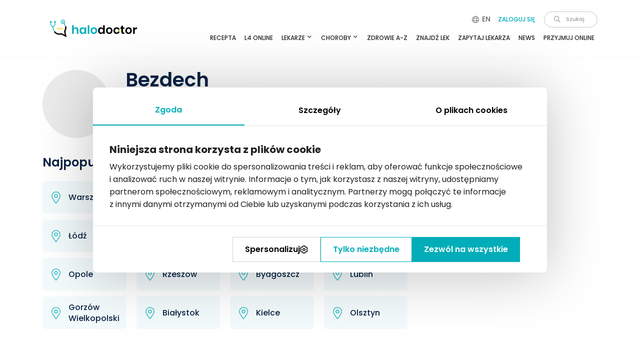

--- FILE ---
content_type: text/css
request_url: https://www.halodoctor.pl/front/css/fa.css?t=1764770095
body_size: 857
content:
.fa,.fas,.far,.fal,.fad,.fab{-moz-osx-font-smoothing:grayscale;-webkit-font-smoothing:antialiased;display:inline-block;font-style:normal;font-variant:normal;text-rendering:auto;line-height:1}.fa-lg{font-size:1.33333em;line-height:.75em;vertical-align:-.0667em}.fa-xs{font-size:.75em}.fa-sm{font-size:.875em}.fa-1x{font-size:1em}.fa-2x{font-size:2em}.fa-3x{font-size:3em}.fa-4x{font-size:4em}.fa-5x{font-size:5em}.fa-6x{font-size:6em}.fa-7x{font-size:7em}.fa-8x{font-size:8em}.fa-9x{font-size:9em}.fa-10x{font-size:10em}.fa-fw{text-align:center;width:1.25em}.fa-spin{animation:fa-spin 2s infinite linear}.fa-pulse{animation:fa-spin 1s infinite steps(8)}@keyframes fa-spin{0%{transform:rotate(0)}100%{transform:rotate(360deg)}}.sr-only{border:0;clip:rect(0,0,0,0);height:1px;margin:-1px;overflow:hidden;padding:0;position:absolute;width:1px}.sr-only-focusable:active,.sr-only-focusable:focus{clip:auto;height:auto;margin:0;overflow:visible;position:static;width:auto}/* * Font Awesome Pro 5.15.4 by @fontawesome - https://fontawesome.com * License - https://fontawesome.com/license (Commercial License) */@font-face{font-family:'Font Awesome 5 Pro';font-style:normal;font-weight:300;font-display:swap;src:url("/front/webfonts-39/fa-light-300.eot");src:url("/front/webfonts-39/fa-light-300.eot?#iefix") format("embedded-opentype"),url("/front/webfonts-39/fa-light-300.woff2") format("woff2"),url("/front/webfonts-39/fa-light-300.woff") format("woff"),url("/front/webfonts-39/fa-light-300.ttf") format("truetype"),url("/front/webfonts-39/fa-light-300.svg#fontawesome") format("svg")}.fal{font-family:'Font Awesome 5 Pro';font-weight:300}/* * Font Awesome Pro 5.15.4 by @fontawesome - https://fontawesome.com * License - https://fontawesome.com/license (Commercial License) */@font-face{font-family:'Font Awesome 5 Pro';font-style:normal;font-weight:400;font-display:swap;src:url("/front/webfonts-39/fa-regular-400.eot");src:url("/front/webfonts-39/fa-regular-400.eot?#iefix") format("embedded-opentype"),url("/front/webfonts-39/fa-regular-400.woff2") format("woff2"),url("/front/webfonts-39/fa-regular-400.woff") format("woff"),url("/front/webfonts-39/fa-regular-400.ttf") format("truetype"),url("/front/webfonts-39/fa-regular-400.svg#fontawesome") format("svg")}.far{font-family:'Font Awesome 5 Pro';font-weight:400}/* * Font Awesome Pro 5.15.4 by @fontawesome - https://fontawesome.com * License - https://fontawesome.com/license (Commercial License) */@font-face{font-family:'Font Awesome 5 Pro';font-style:normal;font-weight:900;font-display:swap;src:url("/front/webfonts-39/fa-solid-900.eot");src:url("/front/webfonts-39/fa-solid-900.eot?#iefix") format("embedded-opentype"),url("/front/webfonts-39/fa-solid-900.woff2") format("woff2"),url("/front/webfonts-39/fa-solid-900.woff") format("woff"),url("/front/webfonts-39/fa-solid-900.ttf") format("truetype"),url("/front/webfonts-39/fa-solid-900.svg#fontawesome") format("svg")}.fa,.fas{font-family:'Font Awesome 5 Pro';font-weight:900}.fa-arrow-left:before{content:"\f060"}.fa-arrow-right:before{content:"\f061"}.fa-arrow-down:before{content:"\f063"}.fa-angle-down:before{content:"\f107"}.fa-angle-left:before{content:"\f104"}.fa-angle-up:before{content:"\f106"}.fa-angle-right:before{content:"\f105"}.fa-bars:before{content:"\f0c9"}.fa-briefcase:before{content:"\f0b1"}.fa-calendar-alt:before{content:"\f073"}.fa-calendar-week:before{content:"\f784"}.fa-check:before{content:"\f00c"}.fa-check-circle:before{content:"\f058"}.fa-check-square:before{content:"\f14a"}.fa-chevron-double-right:before{content:"\f324"}.fa-chevron-down:before{content:"\f078"}.fa-chevron-right:before{content:"\f054"}.fa-comment-medical:before{content:"\f7f5"}.fa-circle:before{content:"\f111"}.fa-clinic-medical:before{content:"\f7f2"}.fa-clock:before{content:"\f017"}.fa-dot-circle:before{content:"\f192"}.fa-envelope:before{content:"\f0e0"}.fa-expand:before{content:"\f065"}.fa-file-medical:before{content:"\f477"}.fa-flask:before{content:"\f0c3"}.fa-globe:before{content:"\f0ac"}.fa-hand-holding-medical:before{content:"\e05c"}.fa-home:before{content:"\f015"}.fa-location-arrow:before{content:"\f124"}.fa-long-arrow-right:before{content:"\f178"}.fa-map-marked-alt:before{content:"\f5a0"}.fa-map-marker-alt:before{content:"\f3c5"}.fa-minus:before{content:"\f068"}.fa-newspaper:before{content:"\f1ea"}.fa-file-pdf:before{content:"\f1c1"}.fa-phone:before{content:"\f095"}.fa-pills:before{content:"\f484"}.fa-plus:before{content:"\f067"}.fa-power-off:before{content:"\f011"}.fa-prescription:before{content:"\f5b1"}.fa-question-circle:before{content:"\f059"}.fa-search:before{content:"\f002"}.fa-square:before{content:"\f0c8"}.fa-sort-down:before{content:"\f0dd"}.fa-sort-up:before{content:"\f0de"}.fa-star:before{content:"\f005"}.fa-star-half-alt:before{content:"\f5c0"}.fa-stethoscope:before{content:"\f0f1"}.fa-stopwatch:before{content:"\f2f2"}.fa-tag:before{content:"\f02b"}.fa-times:before{content:"\f00d"}.fa-user-md:before{content:"\f0f0"}.fa-users:before{content:"\f0c0"}.fa-video:before{content:"\f03d"}.fa-virus:before{content:"\e074"}.fa-times-circle:before{content:"\f057"}.fa-download:before{content:"\f019"}.fa-laptop:before{content:"\f109"}

--- FILE ---
content_type: image/svg+xml
request_url: https://www.halodoctor.pl/front/img/logo.svg
body_size: 1849
content:
<svg xmlns="http://www.w3.org/2000/svg" width="229.511" height="45.98" viewBox="0 0 229.511 45.98">
  <g id="halodoctor_logo_medonet_" transform="translate(-118.543 -89.832)">
    <g id="Group_5" transform="translate(118.543 89.832)">
      <path id="Path_1" d="M58.332,111.879A6.354,6.354,0,0,1,52,105.547l.021-7.066A.886.886,0,0,1,52.9,97.6h0a.886.886,0,0,1,.881.881l-.021,7.066a4.55,4.55,0,1,0,9.1,0l.021-7a.886.886,0,0,1,.881-.881h0a.886.886,0,0,1,.881.881l-.021,7A6.291,6.291,0,0,1,58.332,111.879Z" transform="translate(-50.658 -93.386)" fill="#00adb9"/>
      <path id="Path_2" d="M188.026,88.152a5.326,5.326,0,1,1,5.326-5.326A5.333,5.333,0,0,1,188.026,88.152Zm0-9.1a3.774,3.774,0,1,0,3.774,3.774,3.785,3.785,0,0,0-3.774-3.774Z" transform="translate(-153.954 -77.5)" fill="#00adb9"/>
      <circle id="Ellipse_1" cx="1.719" cy="1.719" r="1.719" transform="translate(32.353 3.837)" fill="#00adb9"/>
      <circle id="Ellipse_2" cx="2.244" cy="2.244" r="2.244" transform="translate(0 3.313)" fill="#00adb9"/>
      <circle id="Ellipse_3" cx="2.244" cy="2.244" r="2.244" transform="translate(10.631 3.313)" fill="#00adb9"/>
      <path id="Path_3" d="M81.192,170.608a.884.884,0,0,1-.713-.356,17.728,17.728,0,0,1-3.271-11.218c.021-.335.063-.671.1-.986a.891.891,0,0,1,.985-.776.907.907,0,0,1,.776.985c-.042.294-.063.587-.084.881a15.627,15.627,0,0,0,2.915,10.043.877.877,0,0,1-.189,1.237.805.805,0,0,1-.524.189Z" transform="translate(-70.562 -140.541)" fill="#00adb9"/>
      <path id="Path_4" d="M129.25,186.309l-14.027-7.192c-2.369.608-10.211,2.055-16.522-3.4a16.511,16.511,0,0,1-2.411-2.579,1.663,1.663,0,0,1,2.663-1.992,12.674,12.674,0,0,0,1.908,2.055c5.955,5.158,13.9,2.579,13.985,2.558l.671-.231,8.974,4.592-2.118-9.75.4-.587a15.092,15.092,0,0,0,2.411-10.861,1.667,1.667,0,1,1,3.292-.524,18.266,18.266,0,0,1-2.537,12.622Z" transform="translate(-85.406 -140.328)"/>
      <path id="Path_5" d="M221.4,124.443a.9.9,0,0,1-.881-.734,14.609,14.609,0,0,0-1.447-4.487,16.038,16.038,0,0,0-1.237-1.95.883.883,0,1,1,1.4-1.069,15.916,15.916,0,0,1,1.384,2.181,16.865,16.865,0,0,1,1.635,5.032.9.9,0,0,1-.734,1.027Z" transform="translate(-181.582 -107.815)" fill="#00adb9"/>
      <g id="Group_2" transform="translate(18.061 21.375)">
        <circle id="Ellipse_4" cx="1.908" cy="1.908" r="1.908" transform="translate(0.126 0.105)" fill="#ffd200"/>
        <path id="Path_16" d="M116.734,163.347a2.023,2.023,0,1,1,2.013-2.034h0A2.045,2.045,0,0,1,116.734,163.347Zm0-3.837a1.8,1.8,0,1,0,1.8,1.8,1.8,1.8,0,0,0-1.8-1.8Z" transform="translate(-114.7 -159.3)" fill="#ffd200"/>
      </g>
      <g id="Group_3" transform="translate(23.542 21.396)">
        <circle id="Ellipse_5" cx="1.908" cy="1.908" r="1.908" transform="translate(0.105 0.084)" fill="#ffd200"/>
        <path id="Path_17" d="M137.713,163.426a2.013,2.013,0,1,1,2.013-2.013A2.041,2.041,0,0,1,137.713,163.426Zm0-3.837a1.8,1.8,0,1,0,1.8,1.8,1.8,1.8,0,0,0-1.8-1.8Z" transform="translate(-135.7 -159.4)" fill="#ffd200"/>
      </g>
      <g id="Group_4" transform="translate(28.981 21.396)">
        <circle id="Ellipse_6" cx="1.908" cy="1.908" r="1.908" transform="translate(0.105 0.084)" fill="#ffd200"/>
        <path id="Path_18" d="M158.513,163.426a2.013,2.013,0,1,1,2.013-2.013A2.013,2.013,0,0,1,158.513,163.426Zm0-3.837a1.8,1.8,0,1,0,1.8,1.8,1.8,1.8,0,0,0-1.8-1.8Z" transform="translate(-156.5 -159.4)" fill="#ffd200"/>
      </g>
    </g>
    <g id="Group_6544" transform="translate(176.791 104.18)">
      <circle id="Ellipse_1-2" cx="2.474" cy="2.474" r="2.474" transform="translate(121.088 11.91)" fill="#ffd200"/>
      <g id="Group_3-2" transform="translate(0 0)">
        <path id="Path_11" d="M283.387,139.843a7.806,7.806,0,0,1,1.761,5.452v9.918h-4.319v-9.435a4.463,4.463,0,0,0-1.048-3.166,3.761,3.761,0,0,0-2.873-1.132,3.891,3.891,0,0,0-2.956,1.2,4.916,4.916,0,0,0-1.111,3.46v9.058H268.5V132.4h4.34v9.163a5.451,5.451,0,0,1,2.244-2.7,6.724,6.724,0,0,1,3.585-.965A5.991,5.991,0,0,1,283.387,139.843Z" transform="translate(-268.5 -132.4)" fill="#00adb9"/>
        <path id="Path_12" d="M373.3,159.794a5.428,5.428,0,0,1,2.181,2.747V159H379.8v17.068H375.48V172.5a5.684,5.684,0,0,1-2.181,2.768,6.391,6.391,0,0,1-3.69,1.027,7.245,7.245,0,0,1-3.879-1.048,7.161,7.161,0,0,1-2.7-3.04,11.649,11.649,0,0,1,0-9.331,7.161,7.161,0,0,1,2.7-3.04,7.245,7.245,0,0,1,3.879-1.048A6.579,6.579,0,0,1,373.3,159.794Zm-5.619,4.11a5.224,5.224,0,0,0-1.237,3.648,5.016,5.016,0,0,0,1.237,3.627,4.684,4.684,0,0,0,6.521-.021,5.742,5.742,0,0,0,0-7.213,4.321,4.321,0,0,0-3.25-1.342,4.084,4.084,0,0,0-3.271,1.3Z" transform="translate(-342.435 -153.252)" fill="#00adb9"/>
        <path id="Path_13" d="M469.84,132.4v22.813H465.5V132.4Z" transform="translate(-424.194 -132.4)" fill="#00adb9"/>
        <path id="Path_14" d="M514.171,159.788a7.528,7.528,0,0,1,3.124,3.04,10.054,10.054,0,0,1,0,9.331,7.783,7.783,0,0,1-3.124,3.04,9.949,9.949,0,0,1-8.974,0,7.782,7.782,0,0,1-3.124-3.04,10.053,10.053,0,0,1,0-9.331,7.653,7.653,0,0,1,3.124-3.04A10.218,10.218,0,0,1,514.171,159.788Zm-7.569,4a6.1,6.1,0,0,0,0,7.423,4.36,4.36,0,0,0,6.144.021l.021-.021a6.1,6.1,0,0,0,0-7.423,4.347,4.347,0,0,0-6.164,0Z" transform="translate(-452.191 -153.225)" fill="#00adb9"/>
        <path id="Path_15" d="M606.2,138.942a5.673,5.673,0,0,1,2.2,2.747V132.4h4.319v22.813H608.4v-3.564a5.847,5.847,0,0,1-2.2,2.768,6.346,6.346,0,0,1-3.69,1.027,7.246,7.246,0,0,1-3.879-1.048,7.162,7.162,0,0,1-2.7-3.04,11.649,11.649,0,0,1,0-9.331,7.162,7.162,0,0,1,2.7-3.04,7.246,7.246,0,0,1,3.879-1.048A6.415,6.415,0,0,1,606.2,138.942Zm-5.6,4.089a5.224,5.224,0,0,0-1.237,3.648,5.016,5.016,0,0,0,1.237,3.627,4.684,4.684,0,0,0,6.521-.021,5.743,5.743,0,0,0,0-7.213,4.322,4.322,0,0,0-3.25-1.342,4.225,4.225,0,0,0-3.271,1.3Z" transform="translate(-526.502 -132.4)"/>
        <path id="Path_16-2" d="M707.571,159.788a7.529,7.529,0,0,1,3.124,3.04,10.054,10.054,0,0,1,0,9.331,7.921,7.921,0,0,1-3.124,3.04,9.949,9.949,0,0,1-8.974,0,7.782,7.782,0,0,1-3.124-3.04,10.053,10.053,0,0,1,0-9.331,7.653,7.653,0,0,1,3.124-3.04A10.218,10.218,0,0,1,707.571,159.788Zm-7.569,4a6.1,6.1,0,0,0,0,7.423,4.36,4.36,0,0,0,6.144.021l.021-.021a6.1,6.1,0,0,0,0-7.423,4.347,4.347,0,0,0-6.164,0Z" transform="translate(-605.04 -153.225)"/>
        <path id="Path_17-2" d="M800.539,164.716a3.463,3.463,0,0,0-1.174-1.761,3.945,3.945,0,0,0-2.5-.8A3.657,3.657,0,0,0,794,163.437a6.676,6.676,0,0,0,0,7.485,3.717,3.717,0,0,0,2.873,1.279,3.824,3.824,0,0,0,2.5-.8,3.288,3.288,0,0,0,1.153-1.74l4.466.629a7.68,7.68,0,0,1-2.516,3.837,8.433,8.433,0,0,1-5.493,1.782,9.1,9.1,0,0,1-4.445-1.069,7.527,7.527,0,0,1-3.019-3.04,10.571,10.571,0,0,1,0-9.331,7.4,7.4,0,0,1,3.019-3.04,9.319,9.319,0,0,1,4.445-1.048,8.474,8.474,0,0,1,5.493,1.782,7.584,7.584,0,0,1,2.6,4.131" transform="translate(-679.409 -152.932)"/>
        <path id="Path_18-2" d="M886.968,157.171V160.9h-2.286a6.251,6.251,0,0,1-4.382-1.384c-1.027-.923-1.531-2.474-1.531-4.634v-7.4H876.4v-3.669h2.369V139.6h4.34v4.214h3.816v3.669H883.11v7.464a2.327,2.327,0,0,0,.5,1.719,2.252,2.252,0,0,0,1.656.482Z" transform="translate(-748.938 -138.09)"/>
        <path id="Path_19" d="M950.671,159.788a7.527,7.527,0,0,1,3.124,3.04,10.054,10.054,0,0,1,0,9.331,7.781,7.781,0,0,1-3.124,3.04,9.948,9.948,0,0,1-8.974,0,7.782,7.782,0,0,1-3.124-3.04,10.054,10.054,0,0,1,0-9.331,7.653,7.653,0,0,1,3.124-3.04A10.218,10.218,0,0,1,950.671,159.788Zm-7.548,4a6.1,6.1,0,0,0,0,7.423,4.36,4.36,0,0,0,6.143.021l.021-.021a6.1,6.1,0,0,0,0-7.423,4.347,4.347,0,0,0-6.165,0Z" transform="translate(-797.168 -153.225)"/>
        <path id="Path_20" d="M1042.656,159.54a6.73,6.73,0,0,1,3.523-.944v4.655h-1.258c-3.187,0-4.781,1.489-4.781,4.445v8.219h-4.34V158.848h4.34v3.271A6.908,6.908,0,0,1,1042.656,159.54Z" transform="translate(-874.916 -153.103)"/>
      </g>
    </g>
  </g>
</svg>


--- FILE ---
content_type: image/svg+xml
request_url: https://www.halodoctor.pl/front/img/portal/pin.svg
body_size: -30
content:
<svg xmlns="http://www.w3.org/2000/svg" width="18" height="23.938" viewBox="0 0 18 23.938">
  <path d="M3.75-12A3.749,3.749,0,0,1,0-8.25,3.749,3.749,0,0,1-3.75-12,3.749,3.749,0,0,1,0-15.75,3.749,3.749,0,0,1,3.75-12ZM0-9.75A2.251,2.251,0,0,0,2.25-12,2.251,2.251,0,0,0,0-14.25,2.251,2.251,0,0,0-2.25-12,2.251,2.251,0,0,0,0-9.75ZM9-12C9-7.9,3.516-.609,1.111,2.4a1.416,1.416,0,0,1-2.222,0C-3.558-.609-9-7.9-9-12a9,9,0,0,1,9-9A9,9,0,0,1,9-12ZM0-19.5A7.5,7.5,0,0,0-7.5-12a8.227,8.227,0,0,0,.776,2.972A29.038,29.038,0,0,0-4.681-5.18,70.106,70.106,0,0,0,0,1.388,70.425,70.425,0,0,0,4.683-5.18,29.157,29.157,0,0,0,6.722-9.028,8.169,8.169,0,0,0,7.5-12,7.5,7.5,0,0,0,0-19.5Z" transform="translate(9 21)" fill="#30bcc6"/>
</svg>
